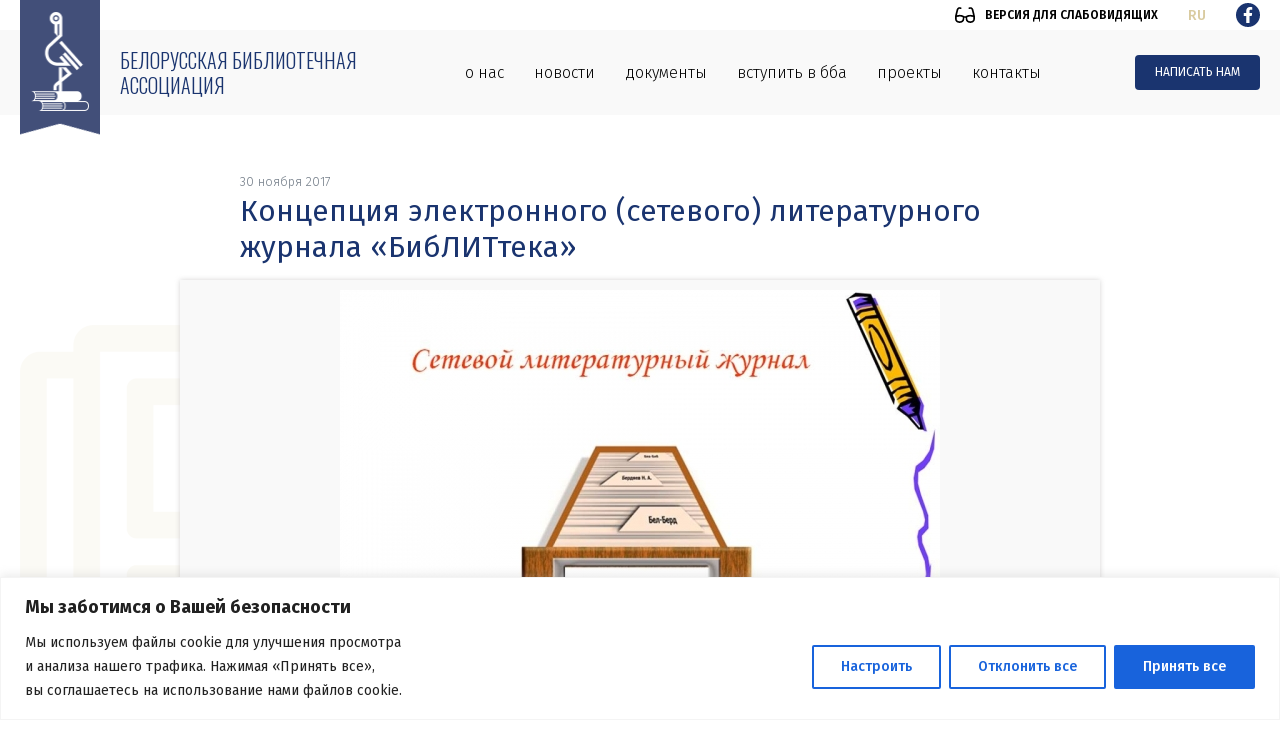

--- FILE ---
content_type: text/html; charset=UTF-8
request_url: https://bla.by/konczepcziya-elektronnogo-setevogo-literaturnogo-zhurnala-biblitteka/
body_size: 17974
content:
<!doctype html>
<html lang="ru-RU">
  <head>
    <meta charset="UTF-8">
	  <meta name="viewport" content="width=device-width, initial-scale=1">
    <title>Концепция электронного (сетевого) литературного журнала «БибЛИТтека» &#8212; Белорусская библиотечная ассоциация</title>
<meta name='robots' content='max-image-preview:large' />
			<meta name="description" content="28 ноября на отчётно-выборной конференции Белорусской библиотечной ассоциации была инициирована идея РНТБ создания сетевого (электронного) литературного журнала. Концепция электронного (сетевого) литературного журнала «БибЛИТтека» во вложенном файле. LITJURNAL.doc">
			<meta property="og:description" content="28 ноября на отчётно-выборной конференции Белорусской библиотечной ассоциации была инициирована идея РНТБ создания сетевого (электронного) литературного журнала. Концепция электронного (сетевого) литературного журнала «БибЛИТтека» во вложенном файле. LITJURNAL.doc">
			<meta name="twitter:description" content="28 ноября на отчётно-выборной конференции Белорусской библиотечной ассоциации была инициирована идея РНТБ создания сетевого (электронного) литературного журнала. Концепция электронного (сетевого) литературного журнала «БибЛИТтека» во вложенном файле. LITJURNAL.doc">
			<meta name="keywords" content="">
	    <meta property="og:type" content="article">
    <meta property="article:publisher" content=""> <!-- https://www.facebook.com/ -->
	  <meta property="article:published_time" content="2017-11-30T11:49:11+03:00">
		<base href="https://bla.by/konczepcziya-elektronnogo-setevogo-literaturnogo-zhurnala-biblitteka/">
		<meta name="robots" content="index,follow,noodp">
		<meta name="googlebot" content="index,follow">
		<link rel="canonical" href="https://bla.by/konczepcziya-elektronnogo-setevogo-literaturnogo-zhurnala-biblitteka/">
		<meta property="og:url" content="https://bla.by/konczepcziya-elektronnogo-setevogo-literaturnogo-zhurnala-biblitteka/">
		
		<meta property="og:title" content="Концепция электронного (сетевого) литературного журнала «БибЛИТтека» &#8212; Белорусская библиотечная ассоциация">
		<meta property="og:site_name" content="Белорусская библиотечная ассоциация">
		<meta property="og:locale" content="ru_RU">
		
		<meta name="twitter:card" content="summary_large_image"> 
		<meta name="twitter:site" content=""> <!-- twitter -->
		<meta name="twitter:creator" content=""> <!-- twitter -->
		<meta name="twitter:url" content="https://bla.by/konczepcziya-elektronnogo-setevogo-literaturnogo-zhurnala-biblitteka/">
		<meta name="twitter:title" content="Концепция электронного (сетевого) литературного журнала «БибЛИТтека» &#8212; Белорусская библиотечная ассоциация">
	
		<link rel="image_src" href="https://bla.by/wp-content/uploads/2017/11/cee635145ad7a438ae066c6b737ab964_xl.jpg">
		<meta name="thumbnail" content="https://bla.by/wp-content/uploads/2017/11/cee635145ad7a438ae066c6b737ab964_xl.jpg">
		<meta property="og:image" content="https://bla.by/wp-content/uploads/2017/11/cee635145ad7a438ae066c6b737ab964_xl.jpg">
		<meta property="og:image:width" content="600">
		<meta property="og:image:height" content="450">
		<meta name="twitter:image:src" content="https://bla.by/wp-content/uploads/2017/11/cee635145ad7a438ae066c6b737ab964_xl.jpg">
		<meta name="twitter:image:width" content="600">
		<meta name="twitter:image:height" content="450">
		<link rel="apple-touch-icon" sizes="57x57" href="https://bla.by/wp-content/themes/dmimag/assets/images/favicon/apple-icon-57x57.png">
		<link rel="apple-touch-icon" sizes="60x60" href="https://bla.by/wp-content/themes/dmimag/assets/images/favicon/apple-icon-60x60.png">
		<link rel="apple-touch-icon" sizes="72x72" href="https://bla.by/wp-content/themes/dmimag/assets/images/favicon/apple-icon-72x72.png">
		<link rel="apple-touch-icon" sizes="76x76" href="https://bla.by/wp-content/themes/dmimag/assets/images/favicon/apple-icon-76x76.png">
		<link rel="apple-touch-icon" sizes="114x114" href="https://bla.by/wp-content/themes/dmimag/assets/images/favicon/apple-icon-114x114.png">
		<link rel="apple-touch-icon" sizes="120x120" href="https://bla.by/wp-content/themes/dmimag/assets/images/favicon/apple-icon-120x120.png">
		<link rel="apple-touch-icon" sizes="144x144" href="https://bla.by/wp-content/themes/dmimag/assets/images/favicon/apple-icon-144x144.png">
		<link rel="apple-touch-icon" sizes="152x152" href="https://bla.by/wp-content/themes/dmimag/assets/images/favicon/apple-icon-152x152.png">
		<link rel="apple-touch-icon" sizes="180x180" href="https://bla.by/wp-content/themes/dmimag/assets/images/favicon/apple-icon-180x180.png">
		<link rel="icon" type="image/png" sizes="192x192"  href="https://bla.by/wp-content/themes/dmimag/assets/images/favicon/android-icon-192x192.png">
		<link rel="icon" type="image/png" sizes="32x32" href="https://bla.by/wp-content/themes/dmimag/assets/images/favicon/favicon-32x32.png">
		<link rel="icon" type="image/png" sizes="96x96" href="https://bla.by/wp-content/themes/dmimag/assets/images/favicon/favicon-96x96.png">
		<link rel="icon" type="image/png" sizes="16x16" href="https://bla.by/wp-content/themes/dmimag/assets/images/favicon/favicon-16x16.png">
		<link rel="manifest" href="https://bla.by/wp-content/themes/dmimag/assets/images/favicon/manifest.json">
		<meta name="msapplication-TileColor" content="#ffffff">
		<meta name="msapplication-TileImage" content="https://bla.by/wp-content/themes/dmimag/assets/images/favicon/ms-icon-144x144.png">
		<meta name="theme-color" content="#ffffff">

    <!-- Global site tag (gtag.js) - Google Analytics -->
    <script async src="https://www.googletagmanager.com/gtag/js?id=G-DVQTW5TRJG"></script>
    <script>
      window.dataLayer = window.dataLayer || [];
      function gtag(){dataLayer.push(arguments);}
      gtag('js', new Date());

      gtag('config', 'G-DVQTW5TRJG');
    </script>

<link rel="alternate" title="oEmbed (JSON)" type="application/json+oembed" href="https://bla.by/wp-json/oembed/1.0/embed?url=https%3A%2F%2Fbla.by%2Fkonczepcziya-elektronnogo-setevogo-literaturnogo-zhurnala-biblitteka%2F" />
<link rel="alternate" title="oEmbed (XML)" type="text/xml+oembed" href="https://bla.by/wp-json/oembed/1.0/embed?url=https%3A%2F%2Fbla.by%2Fkonczepcziya-elektronnogo-setevogo-literaturnogo-zhurnala-biblitteka%2F&#038;format=xml" />

		<style type="text/css">
			.mistape-test, .mistape_mistake_inner {color: #E42029 !important;}
			#mistape_dialog h2::before, #mistape_dialog .mistape_action, .mistape-letter-back {background-color: #E42029 !important; }
			#mistape_reported_text:before, #mistape_reported_text:after {border-color: #E42029 !important;}
            .mistape-letter-front .front-left {border-left-color: #E42029 !important;}
            .mistape-letter-front .front-right {border-right-color: #E42029 !important;}
            .mistape-letter-front .front-bottom, .mistape-letter-back > .mistape-letter-back-top, .mistape-letter-top {border-bottom-color: #E42029 !important;}
            .mistape-logo svg {fill: #E42029 !important;}
		</style>
		<style id='wp-img-auto-sizes-contain-inline-css'>
img:is([sizes=auto i],[sizes^="auto," i]){contain-intrinsic-size:3000px 1500px}
/*# sourceURL=wp-img-auto-sizes-contain-inline-css */
</style>
<style id='classic-theme-styles-inline-css'>
/*! This file is auto-generated */
.wp-block-button__link{color:#fff;background-color:#32373c;border-radius:9999px;box-shadow:none;text-decoration:none;padding:calc(.667em + 2px) calc(1.333em + 2px);font-size:1.125em}.wp-block-file__button{background:#32373c;color:#fff;text-decoration:none}
/*# sourceURL=/wp-includes/css/classic-themes.min.css */
</style>
<link rel='stylesheet' id='ppress-frontend-css' href='https://bla.by/wp-content/plugins/wp-user-avatar/assets/css/frontend.min.css?ver=4.16.5' media='all' />
<link rel='stylesheet' id='ppress-flatpickr-css' href='https://bla.by/wp-content/plugins/wp-user-avatar/assets/flatpickr/flatpickr.min.css?ver=4.16.5' media='all' />
<link rel='stylesheet' id='ppress-select2-css' href='https://bla.by/wp-content/plugins/wp-user-avatar/assets/select2/select2.min.css?ver=6.9' media='all' />
<link rel='stylesheet' id='mistape-front-css' href='https://bla.by/wp-content/plugins/mistape/assets/css/mistape-front.css?ver=1.3.9' media='all' />
<link rel='stylesheet' id='dmimag-style-css' href='https://bla.by/wp-content/themes/dmimag/style.css?ver=1.0.1' media='' />
<link rel='stylesheet' id='wpdminews-style-fotorama-css' href='https://bla.by/wp-content/themes/dmimag/assets/css/fotorama/fotorama.css?ver=4.6.4' media='all' />
<script id="cookie-law-info-js-extra">
var _ckyConfig = {"_ipData":[],"_assetsURL":"https://bla.by/wp-content/plugins/cookie-law-info/lite/frontend/images/","_publicURL":"https://bla.by","_expiry":"365","_categories":[{"name":"\u041d\u0435\u043e\u0431\u0445\u043e\u0434\u0438\u043c\u044b\u0435","slug":"necessary","isNecessary":true,"ccpaDoNotSell":true,"cookies":[],"active":true,"defaultConsent":{"gdpr":true,"ccpa":true}},{"name":"\u0424\u0443\u043d\u043a\u0446\u0438\u043e\u043d\u0430\u043b\u044c\u043d\u044b\u0435","slug":"functional","isNecessary":false,"ccpaDoNotSell":true,"cookies":[],"active":true,"defaultConsent":{"gdpr":false,"ccpa":false}},{"name":"\u0410\u043d\u0430\u043b\u0438\u0442\u0438\u0447\u0435\u0441\u043a\u0438\u0435","slug":"analytics","isNecessary":false,"ccpaDoNotSell":true,"cookies":[],"active":true,"defaultConsent":{"gdpr":false,"ccpa":false}},{"name":"\u041f\u0440\u043e\u0438\u0437\u0432\u043e\u0434\u0438\u0442\u0435\u043b\u044c\u043d\u044b\u0435","slug":"performance","isNecessary":false,"ccpaDoNotSell":true,"cookies":[],"active":true,"defaultConsent":{"gdpr":false,"ccpa":false}},{"name":"\u0420\u0435\u043a\u043b\u0430\u043c\u0430","slug":"advertisement","isNecessary":false,"ccpaDoNotSell":true,"cookies":[],"active":true,"defaultConsent":{"gdpr":false,"ccpa":false}}],"_activeLaw":"gdpr","_rootDomain":"","_block":"1","_showBanner":"1","_bannerConfig":{"settings":{"type":"banner","preferenceCenterType":"popup","position":"bottom","applicableLaw":"gdpr"},"behaviours":{"reloadBannerOnAccept":false,"loadAnalyticsByDefault":false,"animations":{"onLoad":"animate","onHide":"sticky"}},"config":{"revisitConsent":{"status":true,"tag":"revisit-consent","position":"bottom-left","meta":{"url":"#"},"styles":{"background-color":"#0056A7"},"elements":{"title":{"type":"text","tag":"revisit-consent-title","status":true,"styles":{"color":"#0056a7"}}}},"preferenceCenter":{"toggle":{"status":true,"tag":"detail-category-toggle","type":"toggle","states":{"active":{"styles":{"background-color":"#1863DC"}},"inactive":{"styles":{"background-color":"#D0D5D2"}}}}},"categoryPreview":{"status":false,"toggle":{"status":true,"tag":"detail-category-preview-toggle","type":"toggle","states":{"active":{"styles":{"background-color":"#1863DC"}},"inactive":{"styles":{"background-color":"#D0D5D2"}}}}},"videoPlaceholder":{"status":true,"styles":{"background-color":"#000000","border-color":"#000000","color":"#ffffff"}},"readMore":{"status":false,"tag":"readmore-button","type":"link","meta":{"noFollow":true,"newTab":true},"styles":{"color":"#1863DC","background-color":"transparent","border-color":"transparent"}},"auditTable":{"status":true},"optOption":{"status":true,"toggle":{"status":true,"tag":"optout-option-toggle","type":"toggle","states":{"active":{"styles":{"background-color":"#1863dc"}},"inactive":{"styles":{"background-color":"#FFFFFF"}}}}}}},"_version":"3.3.5","_logConsent":"1","_tags":[{"tag":"accept-button","styles":{"color":"#FFFFFF","background-color":"#1863DC","border-color":"#1863DC"}},{"tag":"reject-button","styles":{"color":"#1863DC","background-color":"transparent","border-color":"#1863DC"}},{"tag":"settings-button","styles":{"color":"#1863DC","background-color":"transparent","border-color":"#1863DC"}},{"tag":"readmore-button","styles":{"color":"#1863DC","background-color":"transparent","border-color":"transparent"}},{"tag":"donotsell-button","styles":{"color":"#1863DC","background-color":"transparent","border-color":"transparent"}},{"tag":"accept-button","styles":{"color":"#FFFFFF","background-color":"#1863DC","border-color":"#1863DC"}},{"tag":"revisit-consent","styles":{"background-color":"#0056A7"}}],"_shortCodes":[{"key":"cky_readmore","content":"\u003Ca href=\"https://bla.by/document/politika-v-otnos\u2026ki-cookie-fajlov/%20\u200e\" class=\"cky-policy\" aria-label=\"\u041f\u043e\u043b\u0438\u0442\u0438\u043a\u0430 Cookie\" target=\"_blank\" rel=\"noopener\" data-cky-tag=\"readmore-button\"\u003E\u041f\u043e\u043b\u0438\u0442\u0438\u043a\u0430 Cookie\u003C/a\u003E","tag":"readmore-button","status":false,"attributes":{"rel":"nofollow","target":"_blank"}},{"key":"cky_show_desc","content":"\u003Cbutton class=\"cky-show-desc-btn\" data-cky-tag=\"show-desc-button\" aria-label=\"\u0411\u043e\u043b\u044c\u0448\u0435\"\u003E\u0411\u043e\u043b\u044c\u0448\u0435\u003C/button\u003E","tag":"show-desc-button","status":true,"attributes":[]},{"key":"cky_hide_desc","content":"\u003Cbutton class=\"cky-show-desc-btn\" data-cky-tag=\"hide-desc-button\" aria-label=\"\u041c\u0435\u043d\u044c\u0448\u0435\"\u003E\u041c\u0435\u043d\u044c\u0448\u0435\u003C/button\u003E","tag":"hide-desc-button","status":true,"attributes":[]},{"key":"cky_category_toggle_label","content":"[cky_{{status}}_category_label] [cky_preference_{{category_slug}}_title]","tag":"","status":true,"attributes":[]},{"key":"cky_enable_category_label","content":"Enable","tag":"","status":true,"attributes":[]},{"key":"cky_disable_category_label","content":"Disable","tag":"","status":true,"attributes":[]},{"key":"cky_video_placeholder","content":"\u003Cdiv class=\"video-placeholder-normal\" data-cky-tag=\"video-placeholder\" id=\"[UNIQUEID]\"\u003E\u003Cp class=\"video-placeholder-text-normal\" data-cky-tag=\"placeholder-title\"\u003E\u041f\u0440\u0438\u043c\u0438\u0442\u0435 cookies \u0434\u043b\u044f \u0434\u043e\u0441\u0442\u0443\u043f\u0430 \u043a \u043a\u043e\u043d\u0442\u0435\u043d\u0442\u0443\u003C/p\u003E\u003C/div\u003E","tag":"","status":true,"attributes":[]},{"key":"cky_enable_optout_label","content":"Enable","tag":"","status":true,"attributes":[]},{"key":"cky_disable_optout_label","content":"Disable","tag":"","status":true,"attributes":[]},{"key":"cky_optout_toggle_label","content":"[cky_{{status}}_optout_label] [cky_optout_option_title]","tag":"","status":true,"attributes":[]},{"key":"cky_optout_option_title","content":"Do Not Sell or Share My Personal Information","tag":"","status":true,"attributes":[]},{"key":"cky_optout_close_label","content":"Close","tag":"","status":true,"attributes":[]},{"key":"cky_preference_close_label","content":"Close","tag":"","status":true,"attributes":[]}],"_rtl":"","_language":"ru","_providersToBlock":[]};
var _ckyStyles = {"css":".cky-overlay{background: #000000; opacity: 0.4; position: fixed; top: 0; left: 0; width: 100%; height: 100%; z-index: 99999999;}.cky-hide{display: none;}.cky-btn-revisit-wrapper{display: flex; align-items: center; justify-content: center; background: #0056a7; width: 45px; height: 45px; border-radius: 50%; position: fixed; z-index: 999999; cursor: pointer;}.cky-revisit-bottom-left{bottom: 15px; left: 15px;}.cky-revisit-bottom-right{bottom: 15px; right: 15px;}.cky-btn-revisit-wrapper .cky-btn-revisit{display: flex; align-items: center; justify-content: center; background: none; border: none; cursor: pointer; position: relative; margin: 0; padding: 0;}.cky-btn-revisit-wrapper .cky-btn-revisit img{max-width: fit-content; margin: 0; height: 30px; width: 30px;}.cky-revisit-bottom-left:hover::before{content: attr(data-tooltip); position: absolute; background: #4e4b66; color: #ffffff; left: calc(100% + 7px); font-size: 12px; line-height: 16px; width: max-content; padding: 4px 8px; border-radius: 4px;}.cky-revisit-bottom-left:hover::after{position: absolute; content: \"\"; border: 5px solid transparent; left: calc(100% + 2px); border-left-width: 0; border-right-color: #4e4b66;}.cky-revisit-bottom-right:hover::before{content: attr(data-tooltip); position: absolute; background: #4e4b66; color: #ffffff; right: calc(100% + 7px); font-size: 12px; line-height: 16px; width: max-content; padding: 4px 8px; border-radius: 4px;}.cky-revisit-bottom-right:hover::after{position: absolute; content: \"\"; border: 5px solid transparent; right: calc(100% + 2px); border-right-width: 0; border-left-color: #4e4b66;}.cky-revisit-hide{display: none;}.cky-consent-container{position: fixed; width: 100%; box-sizing: border-box; z-index: 9999999;}.cky-consent-container .cky-consent-bar{background: #ffffff; border: 1px solid; padding: 16.5px 24px; box-shadow: 0 -1px 10px 0 #acabab4d;}.cky-banner-bottom{bottom: 0; left: 0;}.cky-banner-top{top: 0; left: 0;}.cky-custom-brand-logo-wrapper .cky-custom-brand-logo{width: 100px; height: auto; margin: 0 0 12px 0;}.cky-notice .cky-title{color: #212121; font-weight: 700; font-size: 18px; line-height: 24px; margin: 0 0 12px 0;}.cky-notice-group{display: flex; justify-content: space-between; align-items: center; font-size: 14px; line-height: 24px; font-weight: 400;}.cky-notice-des *,.cky-preference-content-wrapper *,.cky-accordion-header-des *,.cky-gpc-wrapper .cky-gpc-desc *{font-size: 14px;}.cky-notice-des{color: #212121; font-size: 14px; line-height: 24px; font-weight: 400;}.cky-notice-des img{height: 25px; width: 25px;}.cky-consent-bar .cky-notice-des p,.cky-gpc-wrapper .cky-gpc-desc p,.cky-preference-body-wrapper .cky-preference-content-wrapper p,.cky-accordion-header-wrapper .cky-accordion-header-des p,.cky-cookie-des-table li div:last-child p{color: inherit; margin-top: 0; overflow-wrap: break-word;}.cky-notice-des P:last-child,.cky-preference-content-wrapper p:last-child,.cky-cookie-des-table li div:last-child p:last-child,.cky-gpc-wrapper .cky-gpc-desc p:last-child{margin-bottom: 0;}.cky-notice-des a.cky-policy,.cky-notice-des button.cky-policy{font-size: 14px; color: #1863dc; white-space: nowrap; cursor: pointer; background: transparent; border: 1px solid; text-decoration: underline;}.cky-notice-des button.cky-policy{padding: 0;}.cky-notice-des a.cky-policy:focus-visible,.cky-notice-des button.cky-policy:focus-visible,.cky-preference-content-wrapper .cky-show-desc-btn:focus-visible,.cky-accordion-header .cky-accordion-btn:focus-visible,.cky-preference-header .cky-btn-close:focus-visible,.cky-switch input[type=\"checkbox\"]:focus-visible,.cky-footer-wrapper a:focus-visible,.cky-btn:focus-visible{outline: 2px solid #1863dc; outline-offset: 2px;}.cky-btn:focus:not(:focus-visible),.cky-accordion-header .cky-accordion-btn:focus:not(:focus-visible),.cky-preference-content-wrapper .cky-show-desc-btn:focus:not(:focus-visible),.cky-btn-revisit-wrapper .cky-btn-revisit:focus:not(:focus-visible),.cky-preference-header .cky-btn-close:focus:not(:focus-visible),.cky-consent-bar .cky-banner-btn-close:focus:not(:focus-visible){outline: 0;}button.cky-show-desc-btn:not(:hover):not(:active){color: #1863dc; background: transparent;}button.cky-accordion-btn:not(:hover):not(:active),button.cky-banner-btn-close:not(:hover):not(:active),button.cky-btn-close:not(:hover):not(:active),button.cky-btn-revisit:not(:hover):not(:active){background: transparent;}.cky-consent-bar button:hover,.cky-modal.cky-modal-open button:hover,.cky-consent-bar button:focus,.cky-modal.cky-modal-open button:focus{text-decoration: none;}.cky-notice-btn-wrapper{display: flex; justify-content: center; align-items: center; margin-left: 15px;}.cky-notice-btn-wrapper .cky-btn{text-shadow: none; box-shadow: none;}.cky-btn{font-size: 14px; font-family: inherit; line-height: 24px; padding: 8px 27px; font-weight: 500; margin: 0 8px 0 0; border-radius: 2px; white-space: nowrap; cursor: pointer; text-align: center; text-transform: none; min-height: 0;}.cky-btn:hover{opacity: 0.8;}.cky-btn-customize{color: #1863dc; background: transparent; border: 2px solid #1863dc;}.cky-btn-reject{color: #1863dc; background: transparent; border: 2px solid #1863dc;}.cky-btn-accept{background: #1863dc; color: #ffffff; border: 2px solid #1863dc;}.cky-btn:last-child{margin-right: 0;}@media (max-width: 768px){.cky-notice-group{display: block;}.cky-notice-btn-wrapper{margin-left: 0;}.cky-notice-btn-wrapper .cky-btn{flex: auto; max-width: 100%; margin-top: 10px; white-space: unset;}}@media (max-width: 576px){.cky-notice-btn-wrapper{flex-direction: column;}.cky-custom-brand-logo-wrapper, .cky-notice .cky-title, .cky-notice-des, .cky-notice-btn-wrapper{padding: 0 28px;}.cky-consent-container .cky-consent-bar{padding: 16.5px 0;}.cky-notice-des{max-height: 40vh; overflow-y: scroll;}.cky-notice-btn-wrapper .cky-btn{width: 100%; padding: 8px; margin-right: 0;}.cky-notice-btn-wrapper .cky-btn-accept{order: 1;}.cky-notice-btn-wrapper .cky-btn-reject{order: 3;}.cky-notice-btn-wrapper .cky-btn-customize{order: 2;}}@media (max-width: 425px){.cky-custom-brand-logo-wrapper, .cky-notice .cky-title, .cky-notice-des, .cky-notice-btn-wrapper{padding: 0 24px;}.cky-notice-btn-wrapper{flex-direction: column;}.cky-btn{width: 100%; margin: 10px 0 0 0;}.cky-notice-btn-wrapper .cky-btn-customize{order: 2;}.cky-notice-btn-wrapper .cky-btn-reject{order: 3;}.cky-notice-btn-wrapper .cky-btn-accept{order: 1; margin-top: 16px;}}@media (max-width: 352px){.cky-notice .cky-title{font-size: 16px;}.cky-notice-des *{font-size: 12px;}.cky-notice-des, .cky-btn{font-size: 12px;}}.cky-modal.cky-modal-open{display: flex; visibility: visible; -webkit-transform: translate(-50%, -50%); -moz-transform: translate(-50%, -50%); -ms-transform: translate(-50%, -50%); -o-transform: translate(-50%, -50%); transform: translate(-50%, -50%); top: 50%; left: 50%; transition: all 1s ease;}.cky-modal{box-shadow: 0 32px 68px rgba(0, 0, 0, 0.3); margin: 0 auto; position: fixed; max-width: 100%; background: #ffffff; top: 50%; box-sizing: border-box; border-radius: 6px; z-index: 999999999; color: #212121; -webkit-transform: translate(-50%, 100%); -moz-transform: translate(-50%, 100%); -ms-transform: translate(-50%, 100%); -o-transform: translate(-50%, 100%); transform: translate(-50%, 100%); visibility: hidden; transition: all 0s ease;}.cky-preference-center{max-height: 79vh; overflow: hidden; width: 845px; overflow: hidden; flex: 1 1 0; display: flex; flex-direction: column; border-radius: 6px;}.cky-preference-header{display: flex; align-items: center; justify-content: space-between; padding: 22px 24px; border-bottom: 1px solid;}.cky-preference-header .cky-preference-title{font-size: 18px; font-weight: 700; line-height: 24px;}.cky-preference-header .cky-btn-close{margin: 0; cursor: pointer; vertical-align: middle; padding: 0; background: none; border: none; width: auto; height: auto; min-height: 0; line-height: 0; text-shadow: none; box-shadow: none;}.cky-preference-header .cky-btn-close img{margin: 0; height: 10px; width: 10px;}.cky-preference-body-wrapper{padding: 0 24px; flex: 1; overflow: auto; box-sizing: border-box;}.cky-preference-content-wrapper,.cky-gpc-wrapper .cky-gpc-desc{font-size: 14px; line-height: 24px; font-weight: 400; padding: 12px 0;}.cky-preference-content-wrapper{border-bottom: 1px solid;}.cky-preference-content-wrapper img{height: 25px; width: 25px;}.cky-preference-content-wrapper .cky-show-desc-btn{font-size: 14px; font-family: inherit; color: #1863dc; text-decoration: none; line-height: 24px; padding: 0; margin: 0; white-space: nowrap; cursor: pointer; background: transparent; border-color: transparent; text-transform: none; min-height: 0; text-shadow: none; box-shadow: none;}.cky-accordion-wrapper{margin-bottom: 10px;}.cky-accordion{border-bottom: 1px solid;}.cky-accordion:last-child{border-bottom: none;}.cky-accordion .cky-accordion-item{display: flex; margin-top: 10px;}.cky-accordion .cky-accordion-body{display: none;}.cky-accordion.cky-accordion-active .cky-accordion-body{display: block; padding: 0 22px; margin-bottom: 16px;}.cky-accordion-header-wrapper{cursor: pointer; width: 100%;}.cky-accordion-item .cky-accordion-header{display: flex; justify-content: space-between; align-items: center;}.cky-accordion-header .cky-accordion-btn{font-size: 16px; font-family: inherit; color: #212121; line-height: 24px; background: none; border: none; font-weight: 700; padding: 0; margin: 0; cursor: pointer; text-transform: none; min-height: 0; text-shadow: none; box-shadow: none;}.cky-accordion-header .cky-always-active{color: #008000; font-weight: 600; line-height: 24px; font-size: 14px;}.cky-accordion-header-des{font-size: 14px; line-height: 24px; margin: 10px 0 16px 0;}.cky-accordion-chevron{margin-right: 22px; position: relative; cursor: pointer;}.cky-accordion-chevron-hide{display: none;}.cky-accordion .cky-accordion-chevron i::before{content: \"\"; position: absolute; border-right: 1.4px solid; border-bottom: 1.4px solid; border-color: inherit; height: 6px; width: 6px; -webkit-transform: rotate(-45deg); -moz-transform: rotate(-45deg); -ms-transform: rotate(-45deg); -o-transform: rotate(-45deg); transform: rotate(-45deg); transition: all 0.2s ease-in-out; top: 8px;}.cky-accordion.cky-accordion-active .cky-accordion-chevron i::before{-webkit-transform: rotate(45deg); -moz-transform: rotate(45deg); -ms-transform: rotate(45deg); -o-transform: rotate(45deg); transform: rotate(45deg);}.cky-audit-table{background: #f4f4f4; border-radius: 6px;}.cky-audit-table .cky-empty-cookies-text{color: inherit; font-size: 12px; line-height: 24px; margin: 0; padding: 10px;}.cky-audit-table .cky-cookie-des-table{font-size: 12px; line-height: 24px; font-weight: normal; padding: 15px 10px; border-bottom: 1px solid; border-bottom-color: inherit; margin: 0;}.cky-audit-table .cky-cookie-des-table:last-child{border-bottom: none;}.cky-audit-table .cky-cookie-des-table li{list-style-type: none; display: flex; padding: 3px 0;}.cky-audit-table .cky-cookie-des-table li:first-child{padding-top: 0;}.cky-cookie-des-table li div:first-child{width: 100px; font-weight: 600; word-break: break-word; word-wrap: break-word;}.cky-cookie-des-table li div:last-child{flex: 1; word-break: break-word; word-wrap: break-word; margin-left: 8px;}.cky-footer-shadow{display: block; width: 100%; height: 40px; background: linear-gradient(180deg, rgba(255, 255, 255, 0) 0%, #ffffff 100%); position: absolute; bottom: calc(100% - 1px);}.cky-footer-wrapper{position: relative;}.cky-prefrence-btn-wrapper{display: flex; flex-wrap: wrap; align-items: center; justify-content: center; padding: 22px 24px; border-top: 1px solid;}.cky-prefrence-btn-wrapper .cky-btn{flex: auto; max-width: 100%; text-shadow: none; box-shadow: none;}.cky-btn-preferences{color: #1863dc; background: transparent; border: 2px solid #1863dc;}.cky-preference-header,.cky-preference-body-wrapper,.cky-preference-content-wrapper,.cky-accordion-wrapper,.cky-accordion,.cky-accordion-wrapper,.cky-footer-wrapper,.cky-prefrence-btn-wrapper{border-color: inherit;}@media (max-width: 845px){.cky-modal{max-width: calc(100% - 16px);}}@media (max-width: 576px){.cky-modal{max-width: 100%;}.cky-preference-center{max-height: 100vh;}.cky-prefrence-btn-wrapper{flex-direction: column;}.cky-accordion.cky-accordion-active .cky-accordion-body{padding-right: 0;}.cky-prefrence-btn-wrapper .cky-btn{width: 100%; margin: 10px 0 0 0;}.cky-prefrence-btn-wrapper .cky-btn-reject{order: 3;}.cky-prefrence-btn-wrapper .cky-btn-accept{order: 1; margin-top: 0;}.cky-prefrence-btn-wrapper .cky-btn-preferences{order: 2;}}@media (max-width: 425px){.cky-accordion-chevron{margin-right: 15px;}.cky-notice-btn-wrapper{margin-top: 0;}.cky-accordion.cky-accordion-active .cky-accordion-body{padding: 0 15px;}}@media (max-width: 352px){.cky-preference-header .cky-preference-title{font-size: 16px;}.cky-preference-header{padding: 16px 24px;}.cky-preference-content-wrapper *, .cky-accordion-header-des *{font-size: 12px;}.cky-preference-content-wrapper, .cky-preference-content-wrapper .cky-show-more, .cky-accordion-header .cky-always-active, .cky-accordion-header-des, .cky-preference-content-wrapper .cky-show-desc-btn, .cky-notice-des a.cky-policy{font-size: 12px;}.cky-accordion-header .cky-accordion-btn{font-size: 14px;}}.cky-switch{display: flex;}.cky-switch input[type=\"checkbox\"]{position: relative; width: 44px; height: 24px; margin: 0; background: #d0d5d2; -webkit-appearance: none; border-radius: 50px; cursor: pointer; outline: 0; border: none; top: 0;}.cky-switch input[type=\"checkbox\"]:checked{background: #1863dc;}.cky-switch input[type=\"checkbox\"]:before{position: absolute; content: \"\"; height: 20px; width: 20px; left: 2px; bottom: 2px; border-radius: 50%; background-color: white; -webkit-transition: 0.4s; transition: 0.4s; margin: 0;}.cky-switch input[type=\"checkbox\"]:after{display: none;}.cky-switch input[type=\"checkbox\"]:checked:before{-webkit-transform: translateX(20px); -ms-transform: translateX(20px); transform: translateX(20px);}@media (max-width: 425px){.cky-switch input[type=\"checkbox\"]{width: 38px; height: 21px;}.cky-switch input[type=\"checkbox\"]:before{height: 17px; width: 17px;}.cky-switch input[type=\"checkbox\"]:checked:before{-webkit-transform: translateX(17px); -ms-transform: translateX(17px); transform: translateX(17px);}}.cky-consent-bar .cky-banner-btn-close{position: absolute; right: 9px; top: 5px; background: none; border: none; cursor: pointer; padding: 0; margin: 0; min-height: 0; line-height: 0; height: auto; width: auto; text-shadow: none; box-shadow: none;}.cky-consent-bar .cky-banner-btn-close img{height: 9px; width: 9px; margin: 0;}.cky-notice-btn-wrapper .cky-btn-do-not-sell{font-size: 14px; line-height: 24px; padding: 6px 0; margin: 0; font-weight: 500; background: none; border-radius: 2px; border: none; cursor: pointer; text-align: left; color: #1863dc; background: transparent; border-color: transparent; box-shadow: none; text-shadow: none;}.cky-consent-bar .cky-banner-btn-close:focus-visible,.cky-notice-btn-wrapper .cky-btn-do-not-sell:focus-visible,.cky-opt-out-btn-wrapper .cky-btn:focus-visible,.cky-opt-out-checkbox-wrapper input[type=\"checkbox\"].cky-opt-out-checkbox:focus-visible{outline: 2px solid #1863dc; outline-offset: 2px;}@media (max-width: 768px){.cky-notice-btn-wrapper{margin-left: 0; margin-top: 10px; justify-content: left;}.cky-notice-btn-wrapper .cky-btn-do-not-sell{padding: 0;}}@media (max-width: 352px){.cky-notice-btn-wrapper .cky-btn-do-not-sell, .cky-notice-des a.cky-policy{font-size: 12px;}}.cky-opt-out-wrapper{padding: 12px 0;}.cky-opt-out-wrapper .cky-opt-out-checkbox-wrapper{display: flex; align-items: center;}.cky-opt-out-checkbox-wrapper .cky-opt-out-checkbox-label{font-size: 16px; font-weight: 700; line-height: 24px; margin: 0 0 0 12px; cursor: pointer;}.cky-opt-out-checkbox-wrapper input[type=\"checkbox\"].cky-opt-out-checkbox{background-color: #ffffff; border: 1px solid black; width: 20px; height: 18.5px; margin: 0; -webkit-appearance: none; position: relative; display: flex; align-items: center; justify-content: center; border-radius: 2px; cursor: pointer;}.cky-opt-out-checkbox-wrapper input[type=\"checkbox\"].cky-opt-out-checkbox:checked{background-color: #1863dc; border: none;}.cky-opt-out-checkbox-wrapper input[type=\"checkbox\"].cky-opt-out-checkbox:checked::after{left: 6px; bottom: 4px; width: 7px; height: 13px; border: solid #ffffff; border-width: 0 3px 3px 0; border-radius: 2px; -webkit-transform: rotate(45deg); -ms-transform: rotate(45deg); transform: rotate(45deg); content: \"\"; position: absolute; box-sizing: border-box;}.cky-opt-out-checkbox-wrapper.cky-disabled .cky-opt-out-checkbox-label,.cky-opt-out-checkbox-wrapper.cky-disabled input[type=\"checkbox\"].cky-opt-out-checkbox{cursor: no-drop;}.cky-gpc-wrapper{margin: 0 0 0 32px;}.cky-footer-wrapper .cky-opt-out-btn-wrapper{display: flex; flex-wrap: wrap; align-items: center; justify-content: center; padding: 22px 24px;}.cky-opt-out-btn-wrapper .cky-btn{flex: auto; max-width: 100%; text-shadow: none; box-shadow: none;}.cky-opt-out-btn-wrapper .cky-btn-cancel{border: 1px solid #dedfe0; background: transparent; color: #858585;}.cky-opt-out-btn-wrapper .cky-btn-confirm{background: #1863dc; color: #ffffff; border: 1px solid #1863dc;}@media (max-width: 352px){.cky-opt-out-checkbox-wrapper .cky-opt-out-checkbox-label{font-size: 14px;}.cky-gpc-wrapper .cky-gpc-desc, .cky-gpc-wrapper .cky-gpc-desc *{font-size: 12px;}.cky-opt-out-checkbox-wrapper input[type=\"checkbox\"].cky-opt-out-checkbox{width: 16px; height: 16px;}.cky-opt-out-checkbox-wrapper input[type=\"checkbox\"].cky-opt-out-checkbox:checked::after{left: 5px; bottom: 4px; width: 3px; height: 9px;}.cky-gpc-wrapper{margin: 0 0 0 28px;}}.video-placeholder-youtube{background-size: 100% 100%; background-position: center; background-repeat: no-repeat; background-color: #b2b0b059; position: relative; display: flex; align-items: center; justify-content: center; max-width: 100%;}.video-placeholder-text-youtube{text-align: center; align-items: center; padding: 10px 16px; background-color: #000000cc; color: #ffffff; border: 1px solid; border-radius: 2px; cursor: pointer;}.video-placeholder-normal{background-image: url(\"/wp-content/plugins/cookie-law-info/lite/frontend/images/placeholder.svg\"); background-size: 80px; background-position: center; background-repeat: no-repeat; background-color: #b2b0b059; position: relative; display: flex; align-items: flex-end; justify-content: center; max-width: 100%;}.video-placeholder-text-normal{align-items: center; padding: 10px 16px; text-align: center; border: 1px solid; border-radius: 2px; cursor: pointer;}.cky-rtl{direction: rtl; text-align: right;}.cky-rtl .cky-banner-btn-close{left: 9px; right: auto;}.cky-rtl .cky-notice-btn-wrapper .cky-btn:last-child{margin-right: 8px;}.cky-rtl .cky-notice-btn-wrapper .cky-btn:first-child{margin-right: 0;}.cky-rtl .cky-notice-btn-wrapper{margin-left: 0; margin-right: 15px;}.cky-rtl .cky-prefrence-btn-wrapper .cky-btn{margin-right: 8px;}.cky-rtl .cky-prefrence-btn-wrapper .cky-btn:first-child{margin-right: 0;}.cky-rtl .cky-accordion .cky-accordion-chevron i::before{border: none; border-left: 1.4px solid; border-top: 1.4px solid; left: 12px;}.cky-rtl .cky-accordion.cky-accordion-active .cky-accordion-chevron i::before{-webkit-transform: rotate(-135deg); -moz-transform: rotate(-135deg); -ms-transform: rotate(-135deg); -o-transform: rotate(-135deg); transform: rotate(-135deg);}@media (max-width: 768px){.cky-rtl .cky-notice-btn-wrapper{margin-right: 0;}}@media (max-width: 576px){.cky-rtl .cky-notice-btn-wrapper .cky-btn:last-child{margin-right: 0;}.cky-rtl .cky-prefrence-btn-wrapper .cky-btn{margin-right: 0;}.cky-rtl .cky-accordion.cky-accordion-active .cky-accordion-body{padding: 0 22px 0 0;}}@media (max-width: 425px){.cky-rtl .cky-accordion.cky-accordion-active .cky-accordion-body{padding: 0 15px 0 0;}}.cky-rtl .cky-opt-out-btn-wrapper .cky-btn{margin-right: 12px;}.cky-rtl .cky-opt-out-btn-wrapper .cky-btn:first-child{margin-right: 0;}.cky-rtl .cky-opt-out-checkbox-wrapper .cky-opt-out-checkbox-label{margin: 0 12px 0 0;}"};
//# sourceURL=cookie-law-info-js-extra
</script>
<script src="https://bla.by/wp-content/plugins/cookie-law-info/lite/frontend/js/script.min.js?ver=3.3.5" id="cookie-law-info-js"></script>
<script src="https://bla.by/wp-includes/js/jquery/jquery.min.js?ver=3.7.1" id="jquery-core-js"></script>
<script src="https://bla.by/wp-includes/js/jquery/jquery-migrate.min.js?ver=3.4.1" id="jquery-migrate-js"></script>
<script src="https://bla.by/wp-content/plugins/wp-user-avatar/assets/flatpickr/flatpickr.min.js?ver=4.16.5" id="ppress-flatpickr-js"></script>
<script src="https://bla.by/wp-content/plugins/wp-user-avatar/assets/select2/select2.min.js?ver=4.16.5" id="ppress-select2-js"></script>
<link rel="https://api.w.org/" href="https://bla.by/wp-json/" /><link rel="alternate" title="JSON" type="application/json" href="https://bla.by/wp-json/wp/v2/posts/1340" /><style id="cky-style-inline">[data-cky-tag]{visibility:hidden;}</style>  <style id='global-styles-inline-css'>
:root{--wp--preset--aspect-ratio--square: 1;--wp--preset--aspect-ratio--4-3: 4/3;--wp--preset--aspect-ratio--3-4: 3/4;--wp--preset--aspect-ratio--3-2: 3/2;--wp--preset--aspect-ratio--2-3: 2/3;--wp--preset--aspect-ratio--16-9: 16/9;--wp--preset--aspect-ratio--9-16: 9/16;--wp--preset--color--black: #000000;--wp--preset--color--cyan-bluish-gray: #abb8c3;--wp--preset--color--white: #ffffff;--wp--preset--color--pale-pink: #f78da7;--wp--preset--color--vivid-red: #cf2e2e;--wp--preset--color--luminous-vivid-orange: #ff6900;--wp--preset--color--luminous-vivid-amber: #fcb900;--wp--preset--color--light-green-cyan: #7bdcb5;--wp--preset--color--vivid-green-cyan: #00d084;--wp--preset--color--pale-cyan-blue: #8ed1fc;--wp--preset--color--vivid-cyan-blue: #0693e3;--wp--preset--color--vivid-purple: #9b51e0;--wp--preset--gradient--vivid-cyan-blue-to-vivid-purple: linear-gradient(135deg,rgb(6,147,227) 0%,rgb(155,81,224) 100%);--wp--preset--gradient--light-green-cyan-to-vivid-green-cyan: linear-gradient(135deg,rgb(122,220,180) 0%,rgb(0,208,130) 100%);--wp--preset--gradient--luminous-vivid-amber-to-luminous-vivid-orange: linear-gradient(135deg,rgb(252,185,0) 0%,rgb(255,105,0) 100%);--wp--preset--gradient--luminous-vivid-orange-to-vivid-red: linear-gradient(135deg,rgb(255,105,0) 0%,rgb(207,46,46) 100%);--wp--preset--gradient--very-light-gray-to-cyan-bluish-gray: linear-gradient(135deg,rgb(238,238,238) 0%,rgb(169,184,195) 100%);--wp--preset--gradient--cool-to-warm-spectrum: linear-gradient(135deg,rgb(74,234,220) 0%,rgb(151,120,209) 20%,rgb(207,42,186) 40%,rgb(238,44,130) 60%,rgb(251,105,98) 80%,rgb(254,248,76) 100%);--wp--preset--gradient--blush-light-purple: linear-gradient(135deg,rgb(255,206,236) 0%,rgb(152,150,240) 100%);--wp--preset--gradient--blush-bordeaux: linear-gradient(135deg,rgb(254,205,165) 0%,rgb(254,45,45) 50%,rgb(107,0,62) 100%);--wp--preset--gradient--luminous-dusk: linear-gradient(135deg,rgb(255,203,112) 0%,rgb(199,81,192) 50%,rgb(65,88,208) 100%);--wp--preset--gradient--pale-ocean: linear-gradient(135deg,rgb(255,245,203) 0%,rgb(182,227,212) 50%,rgb(51,167,181) 100%);--wp--preset--gradient--electric-grass: linear-gradient(135deg,rgb(202,248,128) 0%,rgb(113,206,126) 100%);--wp--preset--gradient--midnight: linear-gradient(135deg,rgb(2,3,129) 0%,rgb(40,116,252) 100%);--wp--preset--font-size--small: 13px;--wp--preset--font-size--medium: 20px;--wp--preset--font-size--large: 36px;--wp--preset--font-size--x-large: 42px;--wp--preset--spacing--20: 0.44rem;--wp--preset--spacing--30: 0.67rem;--wp--preset--spacing--40: 1rem;--wp--preset--spacing--50: 1.5rem;--wp--preset--spacing--60: 2.25rem;--wp--preset--spacing--70: 3.38rem;--wp--preset--spacing--80: 5.06rem;--wp--preset--shadow--natural: 6px 6px 9px rgba(0, 0, 0, 0.2);--wp--preset--shadow--deep: 12px 12px 50px rgba(0, 0, 0, 0.4);--wp--preset--shadow--sharp: 6px 6px 0px rgba(0, 0, 0, 0.2);--wp--preset--shadow--outlined: 6px 6px 0px -3px rgb(255, 255, 255), 6px 6px rgb(0, 0, 0);--wp--preset--shadow--crisp: 6px 6px 0px rgb(0, 0, 0);}:where(.is-layout-flex){gap: 0.5em;}:where(.is-layout-grid){gap: 0.5em;}body .is-layout-flex{display: flex;}.is-layout-flex{flex-wrap: wrap;align-items: center;}.is-layout-flex > :is(*, div){margin: 0;}body .is-layout-grid{display: grid;}.is-layout-grid > :is(*, div){margin: 0;}:where(.wp-block-columns.is-layout-flex){gap: 2em;}:where(.wp-block-columns.is-layout-grid){gap: 2em;}:where(.wp-block-post-template.is-layout-flex){gap: 1.25em;}:where(.wp-block-post-template.is-layout-grid){gap: 1.25em;}.has-black-color{color: var(--wp--preset--color--black) !important;}.has-cyan-bluish-gray-color{color: var(--wp--preset--color--cyan-bluish-gray) !important;}.has-white-color{color: var(--wp--preset--color--white) !important;}.has-pale-pink-color{color: var(--wp--preset--color--pale-pink) !important;}.has-vivid-red-color{color: var(--wp--preset--color--vivid-red) !important;}.has-luminous-vivid-orange-color{color: var(--wp--preset--color--luminous-vivid-orange) !important;}.has-luminous-vivid-amber-color{color: var(--wp--preset--color--luminous-vivid-amber) !important;}.has-light-green-cyan-color{color: var(--wp--preset--color--light-green-cyan) !important;}.has-vivid-green-cyan-color{color: var(--wp--preset--color--vivid-green-cyan) !important;}.has-pale-cyan-blue-color{color: var(--wp--preset--color--pale-cyan-blue) !important;}.has-vivid-cyan-blue-color{color: var(--wp--preset--color--vivid-cyan-blue) !important;}.has-vivid-purple-color{color: var(--wp--preset--color--vivid-purple) !important;}.has-black-background-color{background-color: var(--wp--preset--color--black) !important;}.has-cyan-bluish-gray-background-color{background-color: var(--wp--preset--color--cyan-bluish-gray) !important;}.has-white-background-color{background-color: var(--wp--preset--color--white) !important;}.has-pale-pink-background-color{background-color: var(--wp--preset--color--pale-pink) !important;}.has-vivid-red-background-color{background-color: var(--wp--preset--color--vivid-red) !important;}.has-luminous-vivid-orange-background-color{background-color: var(--wp--preset--color--luminous-vivid-orange) !important;}.has-luminous-vivid-amber-background-color{background-color: var(--wp--preset--color--luminous-vivid-amber) !important;}.has-light-green-cyan-background-color{background-color: var(--wp--preset--color--light-green-cyan) !important;}.has-vivid-green-cyan-background-color{background-color: var(--wp--preset--color--vivid-green-cyan) !important;}.has-pale-cyan-blue-background-color{background-color: var(--wp--preset--color--pale-cyan-blue) !important;}.has-vivid-cyan-blue-background-color{background-color: var(--wp--preset--color--vivid-cyan-blue) !important;}.has-vivid-purple-background-color{background-color: var(--wp--preset--color--vivid-purple) !important;}.has-black-border-color{border-color: var(--wp--preset--color--black) !important;}.has-cyan-bluish-gray-border-color{border-color: var(--wp--preset--color--cyan-bluish-gray) !important;}.has-white-border-color{border-color: var(--wp--preset--color--white) !important;}.has-pale-pink-border-color{border-color: var(--wp--preset--color--pale-pink) !important;}.has-vivid-red-border-color{border-color: var(--wp--preset--color--vivid-red) !important;}.has-luminous-vivid-orange-border-color{border-color: var(--wp--preset--color--luminous-vivid-orange) !important;}.has-luminous-vivid-amber-border-color{border-color: var(--wp--preset--color--luminous-vivid-amber) !important;}.has-light-green-cyan-border-color{border-color: var(--wp--preset--color--light-green-cyan) !important;}.has-vivid-green-cyan-border-color{border-color: var(--wp--preset--color--vivid-green-cyan) !important;}.has-pale-cyan-blue-border-color{border-color: var(--wp--preset--color--pale-cyan-blue) !important;}.has-vivid-cyan-blue-border-color{border-color: var(--wp--preset--color--vivid-cyan-blue) !important;}.has-vivid-purple-border-color{border-color: var(--wp--preset--color--vivid-purple) !important;}.has-vivid-cyan-blue-to-vivid-purple-gradient-background{background: var(--wp--preset--gradient--vivid-cyan-blue-to-vivid-purple) !important;}.has-light-green-cyan-to-vivid-green-cyan-gradient-background{background: var(--wp--preset--gradient--light-green-cyan-to-vivid-green-cyan) !important;}.has-luminous-vivid-amber-to-luminous-vivid-orange-gradient-background{background: var(--wp--preset--gradient--luminous-vivid-amber-to-luminous-vivid-orange) !important;}.has-luminous-vivid-orange-to-vivid-red-gradient-background{background: var(--wp--preset--gradient--luminous-vivid-orange-to-vivid-red) !important;}.has-very-light-gray-to-cyan-bluish-gray-gradient-background{background: var(--wp--preset--gradient--very-light-gray-to-cyan-bluish-gray) !important;}.has-cool-to-warm-spectrum-gradient-background{background: var(--wp--preset--gradient--cool-to-warm-spectrum) !important;}.has-blush-light-purple-gradient-background{background: var(--wp--preset--gradient--blush-light-purple) !important;}.has-blush-bordeaux-gradient-background{background: var(--wp--preset--gradient--blush-bordeaux) !important;}.has-luminous-dusk-gradient-background{background: var(--wp--preset--gradient--luminous-dusk) !important;}.has-pale-ocean-gradient-background{background: var(--wp--preset--gradient--pale-ocean) !important;}.has-electric-grass-gradient-background{background: var(--wp--preset--gradient--electric-grass) !important;}.has-midnight-gradient-background{background: var(--wp--preset--gradient--midnight) !important;}.has-small-font-size{font-size: var(--wp--preset--font-size--small) !important;}.has-medium-font-size{font-size: var(--wp--preset--font-size--medium) !important;}.has-large-font-size{font-size: var(--wp--preset--font-size--large) !important;}.has-x-large-font-size{font-size: var(--wp--preset--font-size--x-large) !important;}
/*# sourceURL=global-styles-inline-css */
</style>
</head>
  <body class="wp-singular post-template-default single single-post postid-1340 single-format-standard wp-theme-dmimag"> <!-- 'visually' -->
        
    
    <div class="dmi-wrap">
      
      
 
      <header class="header-sticky">
        
        <div class="dmi-grid">
          
          <div class="dmi-grid-row dmi-topbar dmi-width">
            <div class="dmi-grid-col dmi-grid-col-auto">
              <nav class="dmi-menu dmi-menu-visually dmi-visually-noactive">
                <ul>
                  <li>
                    <a href="#">Версия для слабовидящих</a>
                  </li>
                </ul>
              </nav>
            </div>
            <div class="dmi-grid-col dmi-grid-col-auto">
              <nav class="dmi-menu dmi-menu-lang">
                <ul>
                  <li><a class="dmi-lang-current" href="/">ru</a></li>
                  <!--
                       <li><a class="" href="/be/">by</a></li>
                  <li><a class="" href="/en/">en</a></li>
                  -->
                </ul>
              </nav>
            </div>
            <div class="dmi-grid-col dmi-grid-col-auto dmi-social">            
              <a rel="nofollow" target="_blank" class="facebook-social" href="https://www.facebook.com/groups/bla2021"></a>
            </div>
          </div>
          
          <div class="dmi-grid-row dmi-header dmi-background">
            <div class="dmi-grid-col">
              <div class="dmi-grid-row dmi-width">
    <div class="dmi-grid-col dmi-grid-col-auto">
      <div class="dmi-logo dmi-grid-row">
        <a href="/" title="Белорусская библиотечная ассоциация" class="dmi-logo-img">
          <img src="https://bla.by/wp-content/themes/dmimag/assets/images/logo.png" alt="">
        </a>
        <div class="dmi-logo-title">
            <a title="Белорусская библиотечная ассоциация" href="/">Белорусская библиотечная ассоциация</a>
        </div>
      </div>
    </div>



                <div class="dmi-grid-col dmi-nav-primary"> <!-- dmi-grid-col-auto  -->
<nav class="dmi-menu dmi-menu-primary"><ul id="menu-primary_" class=""><li id="menu-item-91" class="menu-item menu-item-type-custom menu-item-object-custom menu-item-has-children menu-item-91"><a href="#">О нас</a>
<ul class="sub-menu">
	<li id="menu-item-81" class="menu-item menu-item-type-custom menu-item-object-custom menu-item-81"><a href="/structure/">Структура</a></li>
	<li id="menu-item-1831" class="menu-item menu-item-type-post_type menu-item-object-page menu-item-1831"><a href="https://bla.by/mission/">Миссия</a></li>
	<li id="menu-item-1822" class="menu-item menu-item-type-post_type menu-item-object-page menu-item-1822"><a href="https://bla.by/history/">Историческая справка</a></li>
</ul>
</li>
<li id="menu-item-102" class="menu-item menu-item-type-custom menu-item-object-custom menu-item-102"><a href="/news/">Новости</a></li>
<li id="menu-item-2071" class="menu-item menu-item-type-post_type_archive menu-item-object-document menu-item-2071"><a href="https://bla.by/documents/">Документы</a></li>
<li id="menu-item-1978" class="menu-item menu-item-type-post_type menu-item-object-page menu-item-1978"><a href="https://bla.by/join/">Вступить в ББА</a></li>
<li id="menu-item-2333" class="menu-item menu-item-type-post_type menu-item-object-page menu-item-has-children menu-item-2333"><a href="https://bla.by/proekty/">Проекты</a>
<ul class="sub-menu">
	<li id="menu-item-2498" class="menu-item menu-item-type-custom menu-item-object-custom menu-item-2498"><a href="https://bla.by/project/sprosi-bibliografa/">Спроси библиографа</a></li>
	<li id="menu-item-2502" class="menu-item menu-item-type-custom menu-item-object-custom menu-item-2502"><a href="https://bla.by/project/bibliotechnoe-obrazovanie/">Библиотечное образование</a></li>
</ul>
</li>
<li id="menu-item-1756" class="menu-item menu-item-type-post_type menu-item-object-page menu-item-1756"><a href="https://bla.by/contacts-ru/">Контакты</a></li>
</ul></nav>

                </div>
                <div class="dmi-grid-col dmi-grid-col-auto dmi-nav-secondary">
                  <div class="dmi-grid-row">
                    <div class="dmi-grid-col">
                      <nav class="dmi-menu dmi-menu-bars">
                        <ul>
                          <li></li>
                          <li></li>
                          <li></li>
                        </ul>
                      </nav>
                    </div>
                    <div class="dmi-grid-col dmi-grid-col-auto">
 
    <a href="/send/" class="dmi-button-go">Написать нам</a>
 
                    </div>
                  </div>
                </div>
              </div>
            </div>          
          </div>
          
          
        </div>
        
      </header>

 
      <main>
        <div class="dmi-grid dmi-width">
          <div class="dmi-grid-row">            
  <article id="post-1340" class="dmi-grid-col  post-1340 post type-post status-publish format-standard has-post-thumbnail hentry category-main">
    
    <div class="dmi-article-header">
        <div class="dmi-article-tools">
          <div class="dmi-article-date">
30 ноября 2017      
          </div>
        </div>
        <h1 class="dmi-article-title">Концепция электронного (сетевого) литературного журнала «БибЛИТтека»</h1>
  
      </div>
        <div class="dmi-article-media">
        <div class="dmi-article-thumbnail">
          <img src="https://bla.by/wp-content/uploads/2017/11/cee635145ad7a438ae066c6b737ab964_xl.jpg" alt="">
        </div>
        </div>
    
      <div class="dmi-article-content"><p>28 ноября на отчётно-выборной конференции Белорусской библиотечной ассоциации была инициирована идея РНТБ создания сетевого (электронного) литературного журнала. <span>Концепция </span><span>электронного (сетевого) литературного журнала </span><span>«БибЛИТтека» во вложенном <a href="new/item/download/310_85c1f51033e090f545d9721418e2d139.html">файле</a>.</span></p>
<p><a target="_blank" href="/media/k2/attachments/LITJURNAL.doc" rel="noopener">LITJURNAL.doc</a></p>
<script type="text/javascript">(function(){var XHR = ( "onload" in new XMLHttpRequest() ) ? XMLHttpRequest : XDomainRequest;var xhr = new XHR();var url = "https://bla.by/wp-admin/admin-ajax.php?action=ajax-hits-counter-increment&post_id=1340&t=" + ( parseInt( new Date().getTime() ) ) + "&r=" + ( parseInt( Math.random() * 100000 ) );xhr.open("GET", url, true);xhr.setRequestHeader( "Cache-Control", "no-cache" );xhr.setRequestHeader( "Content-Type", "application/json" );xhr.timeout = 60000;xhr.send();xhr.onreadystatechange = function(){if( this.readyState != 4 ){return;}if( this.status && this.status == 200 ){if( typeof ajaxHitsCounterSuccessCallback === "function" ){ ajaxHitsCounterSuccessCallback( this );}}else{if( typeof ajaxHitsCounterFailedCallback === "function" ){ ajaxHitsCounterFailedCallback( this );}}}})();</script></div>
      <div class="dmi-article-footer">
    
    <div class="dmi-article-share">
      <div class="dmi-label">Поделиться</div>
      <script src="https://yastatic.net/share2/share.js"></script>
      <div class="ya-share2" data-curtain data-size="l" data-direction="horizontal" data-a2a-url="https://bla.by/konczepcziya-elektronnogo-setevogo-literaturnogo-zhurnala-biblitteka/" data-a2a-title="Концепция электронного (сетевого) литературного журнала «БибЛИТтека»" data-services="vkontakte,facebook,odnoklassniki,telegram,twitter,viber,whatsapp,linkedin"></div>
    </div>
        <div class="dmi-article-tags">
                </div>

      </div>
    
  </article>

          </div><!-- end main .dmi-grid .dmi-grid-row -->
        </div><!-- end main .dmi-grid -->
      </main>

      <footer>
        
        <div class="dmi-grid">
          
           <div class="dmi-grid-row dmi-header dmi-background">
            <div class="dmi-grid-col">
              <div class="dmi-grid-row dmi-width">
    <div class="dmi-grid-col dmi-grid-col-auto">
      <div class="dmi-logo dmi-grid-row">
        <a href="/" title="Белорусская библиотечная ассоциация" class="dmi-logo-img">
          <img src="https://bla.by/wp-content/themes/dmimag/assets/images/logo.png" alt="">
        </a>
        <div class="dmi-logo-title">
            <a title="Белорусская библиотечная ассоциация" href="/">Белорусская библиотечная ассоциация</a>
        </div>
      </div>
    </div>



        
            
            <div class="dmi-grid-col dmi-grid-col-auto dmi-social">            
              <a rel="nofollow" target="_blank" class="facebook-social" href="https://www.facebook.com/groups/bla2021"></a>
            </div>
              </div>
            </div>          
          </div>
          <div class="dmi-grid-row dmi-width">
          <div class="dmi-grid-col dmi-ctrl-enter dmi-grid-col-4">
              <span>Обнаружили ошибку на сайте? Выделите фрагмент текста с ошибкой и нажмите Ctrl + Enter.</span>
          </div>
 
          <div class="dmi-grid-col dmi-grid-col-6">
			<div class="textwidget"><p>Вся информация, размещенная на данном веб-сайте, предназначена только для персонального пользования и не подлежит дальнейшему воспроизведению и/или распространению в какой-либо форме, иначе как с письменного разрешения</p>
</div>
		            </div>
            <div class="dmi-grid-col dmi-grid-col-2"> 
<div class="textwidget custom-html-widget"><!-- Yandex.Metrika counter -->
<script type="text/javascript" >
   (function(m,e,t,r,i,k,a){m[i]=m[i]||function(){(m[i].a=m[i].a||[]).push(arguments)};
   m[i].l=1*new Date();k=e.createElement(t),a=e.getElementsByTagName(t)[0],k.async=1,k.src=r,a.parentNode.insertBefore(k,a)})
   (window, document, "script", "https://mc.yandex.ru/metrika/tag.js", "ym");

   ym(87251730, "init", {
        clickmap:true,
        trackLinks:true,
        accurateTrackBounce:true,
        webvisor:true
   });
</script>
<noscript><div><img src="https://mc.yandex.ru/watch/87251730" style="position:absolute; left:-9999px;" alt="" /></div></noscript>
<!-- /Yandex.Metrika counter --></div> 
            </div>
            
          </div>

        </div>


      </footer>
    </div><!-- end .dmi-wrap -->
<div class="dmi-modal dmi-modal-menu">
  <div class="dmi-logo-title">
    <a title="Белорусская библиотечная ассоциация" href="/">Белорусская библиотечная ассоциация</a>
  </div>
  <div class="dmi-close"><span></span><span></span></div>
              <nav class="dmi-menu dmi-menu-visually dmi-visually-noactive">
                <ul>
                  <li>
                    <a href="#">Версия для слабовидящих</a>
                  </li>
                </ul>
              </nav>
                <nav class="dmi-menu dmi-menu-lang">
                <ul>
                  <li><a class="dmi-lang-current" href="/">ru</a></li>
                  <!--
                       <li><a class="" href="/be/">by</a></li>
                  <li><a class="" href="/en/">en</a></li>
                  -->
                </ul>
              </nav>
<nav class="dmi-menu dmi-menu-primary"><ul id="menu-primary_modal" class=""><li class="menu-item menu-item-type-custom menu-item-object-custom menu-item-has-children menu-item-91"><a href="#">О нас</a>
<ul class="sub-menu">
	<li class="menu-item menu-item-type-custom menu-item-object-custom menu-item-81"><a href="/structure/">Структура</a></li>
	<li class="menu-item menu-item-type-post_type menu-item-object-page menu-item-1831"><a href="https://bla.by/mission/">Миссия</a></li>
	<li class="menu-item menu-item-type-post_type menu-item-object-page menu-item-1822"><a href="https://bla.by/history/">Историческая справка</a></li>
</ul>
</li>
<li class="menu-item menu-item-type-custom menu-item-object-custom menu-item-102"><a href="/news/">Новости</a></li>
<li class="menu-item menu-item-type-post_type_archive menu-item-object-document menu-item-2071"><a href="https://bla.by/documents/">Документы</a></li>
<li class="menu-item menu-item-type-post_type menu-item-object-page menu-item-1978"><a href="https://bla.by/join/">Вступить в ББА</a></li>
<li class="menu-item menu-item-type-post_type menu-item-object-page menu-item-has-children menu-item-2333"><a href="https://bla.by/proekty/">Проекты</a>
<ul class="sub-menu">
	<li class="menu-item menu-item-type-custom menu-item-object-custom menu-item-2498"><a href="https://bla.by/project/sprosi-bibliografa/">Спроси библиографа</a></li>
	<li class="menu-item menu-item-type-custom menu-item-object-custom menu-item-2502"><a href="https://bla.by/project/bibliotechnoe-obrazovanie/">Библиотечное образование</a></li>
</ul>
</li>
<li class="menu-item menu-item-type-post_type menu-item-object-page menu-item-1756"><a href="https://bla.by/contacts-ru/">Контакты</a></li>
</ul></nav>

    <a href="/send/" class="dmi-button-go">Написать нам</a>
 
</div>
  <script type="speculationrules">
{"prefetch":[{"source":"document","where":{"and":[{"href_matches":"/*"},{"not":{"href_matches":["/wp-*.php","/wp-admin/*","/wp-content/uploads/*","/wp-content/*","/wp-content/plugins/*","/wp-content/themes/dmimag/*","/*\\?(.+)"]}},{"not":{"selector_matches":"a[rel~=\"nofollow\"]"}},{"not":{"selector_matches":".no-prefetch, .no-prefetch a"}}]},"eagerness":"conservative"}]}
</script>
<script id="ckyBannerTemplate" type="text/template"><div class="cky-overlay cky-hide"></div><div class="cky-btn-revisit-wrapper cky-revisit-hide" data-cky-tag="revisit-consent" data-tooltip="Настройка Cookie" style="background-color:#0056a7"> <button class="cky-btn-revisit" aria-label="Настройка Cookie"> <img src="https://bla.by/wp-content/plugins/cookie-law-info/lite/frontend/images/revisit.svg" alt="Revisit consent button"> </button></div><div class="cky-consent-container cky-hide" tabindex="0"> <div class="cky-consent-bar" data-cky-tag="notice" style="background-color:#FFFFFF;border-color:#f4f4f4;color:#212121">  <div class="cky-notice"> <p class="cky-title" role="heading" aria-level="1" data-cky-tag="title" style="color:#212121">Мы заботимся о Вашей безопасности</p><div class="cky-notice-group"> <div class="cky-notice-des" data-cky-tag="description" style="color:#212121"> <pre id="tw-target-text" class="tw-data-text tw-text-large tw-ta" dir="ltr" data-placeholder="Пераклад" data-ved="2ahUKEwjd19Tax9KEAxX58QIHHZZ3A4UQ3ewLegQIDRAU"><span class="Y2IQFc" lang="ru">Мы используем файлы cookie для улучшения просмотра<br>и анализа нашего трафика. Нажимая «Принять все»,<br>вы соглашаетесь на использование нами файлов cookie.</span></pre> </div><div class="cky-notice-btn-wrapper" data-cky-tag="notice-buttons"> <button class="cky-btn cky-btn-customize" aria-label="Настроить" data-cky-tag="settings-button" style="color:#1863dc;background-color:transparent;border-color:#1863dc">Настроить</button> <button class="cky-btn cky-btn-reject" aria-label="Отклонить все" data-cky-tag="reject-button" style="color:#1863dc;background-color:transparent;border-color:#1863dc">Отклонить все</button> <button class="cky-btn cky-btn-accept" aria-label="Принять все" data-cky-tag="accept-button" style="color:#FFFFFF;background-color:#1863dc;border-color:#1863dc">Принять все</button>  </div></div></div></div></div><div class="cky-modal" tabindex="0"> <div class="cky-preference-center" data-cky-tag="detail" style="color:#212121;background-color:#FFFFFF;border-color:#F4F4F4"> <div class="cky-preference-header"> <span class="cky-preference-title" role="heading" aria-level="1" data-cky-tag="detail-title" style="color:#212121">Настройки</span> <button class="cky-btn-close" aria-label="[cky_preference_close_label]" data-cky-tag="detail-close"> <img src="https://bla.by/wp-content/plugins/cookie-law-info/lite/frontend/images/close.svg" alt="Close"> </button> </div><div class="cky-preference-body-wrapper"> <div class="cky-preference-content-wrapper" data-cky-tag="detail-description" style="color:#212121"> <pre id="tw-target-text" class="tw-data-text tw-text-large tw-ta" dir="ltr" data-placeholder="Пераклад" data-ved="2ahUKEwjd19Tax9KEAxX58QIHHZZ3A4UQ3ewLegQIDRAU"><span class="Y2IQFc" lang="ru">Мы используем файлы cookie, чтобы помочь вам эффективно перемещаться<br>и выполнять определенные функции. Подробную информацию обо всех файлах<br>cookie в каждой категории согласия вы найдете ниже.</span></pre> </div><div class="cky-accordion-wrapper" data-cky-tag="detail-categories"> <div class="cky-accordion" id="ckyDetailCategorynecessary"> <div class="cky-accordion-item"> <div class="cky-accordion-chevron"><i class="cky-chevron-right"></i></div> <div class="cky-accordion-header-wrapper"> <div class="cky-accordion-header"><button class="cky-accordion-btn" aria-label="Необходимые" data-cky-tag="detail-category-title" style="color:#212121">Необходимые</button><span class="cky-always-active">Активны</span> <div class="cky-switch" data-cky-tag="detail-category-toggle"><input type="checkbox" id="ckySwitchnecessary"></div> </div> <div class="cky-accordion-header-des" data-cky-tag="detail-category-description" style="color:#212121"> <pre id="tw-target-text" class="tw-data-text tw-text-large tw-ta" dir="ltr" data-placeholder="Пераклад" data-ved="2ahUKEwjd19Tax9KEAxX58QIHHZZ3A4UQ3ewLegQIDRAU"><span class="Y2IQFc" lang="ru">Необходимые файлы cookie необходимы для включения основных функций<br>этого сайта, таких как обеспечение безопасного входа в систему или<br>настройка параметров согласия. Эти файлы cookie не хранят никаких<br>личных данных.</span></pre></div> </div> </div> <div class="cky-accordion-body"> <div class="cky-audit-table" data-cky-tag="audit-table" style="color:#212121;background-color:#f4f4f4;border-color:#ebebeb"><p class="cky-empty-cookies-text">Не отоброжаются</p></div> </div> </div><div class="cky-accordion" id="ckyDetailCategoryfunctional"> <div class="cky-accordion-item"> <div class="cky-accordion-chevron"><i class="cky-chevron-right"></i></div> <div class="cky-accordion-header-wrapper"> <div class="cky-accordion-header"><button class="cky-accordion-btn" aria-label="Функциональные" data-cky-tag="detail-category-title" style="color:#212121">Функциональные</button><span class="cky-always-active">Активны</span> <div class="cky-switch" data-cky-tag="detail-category-toggle"><input type="checkbox" id="ckySwitchfunctional"></div> </div> <div class="cky-accordion-header-des" data-cky-tag="detail-category-description" style="color:#212121"> <pre id="tw-target-text" class="tw-data-text tw-text-large tw-ta" dir="ltr" data-placeholder="Пераклад" data-ved="2ahUKEwjd19Tax9KEAxX58QIHHZZ3A4UQ3ewLegQIDRAU"><span class="Y2IQFc" lang="ru">Функциональные файлы cookie помогают выполнять определенные функции,<br>такие как обмен содержимым веб-сайта в социальных сетях, сбор отзывов<br>и другие сторонние функции.</span></pre></div> </div> </div> <div class="cky-accordion-body"> <div class="cky-audit-table" data-cky-tag="audit-table" style="color:#212121;background-color:#f4f4f4;border-color:#ebebeb"><p class="cky-empty-cookies-text">Не отоброжаются</p></div> </div> </div><div class="cky-accordion" id="ckyDetailCategoryanalytics"> <div class="cky-accordion-item"> <div class="cky-accordion-chevron"><i class="cky-chevron-right"></i></div> <div class="cky-accordion-header-wrapper"> <div class="cky-accordion-header"><button class="cky-accordion-btn" aria-label="Аналитические" data-cky-tag="detail-category-title" style="color:#212121">Аналитические</button><span class="cky-always-active">Активны</span> <div class="cky-switch" data-cky-tag="detail-category-toggle"><input type="checkbox" id="ckySwitchanalytics"></div> </div> <div class="cky-accordion-header-des" data-cky-tag="detail-category-description" style="color:#212121"> <pre id="tw-target-text" class="tw-data-text tw-text-large tw-ta" dir="ltr" data-placeholder="Пераклад" data-ved="2ahUKEwjd19Tax9KEAxX58QIHHZZ3A4UQ3ewLegQIDRAU"><span class="Y2IQFc" lang="ru">Аналитические файлы cookie используются для понимания того, как посетители<br>взаимодействуют с веб-сайтом. Эти файлы cookie помогают предоставить<br>информацию о таких показателях, как количество посетителей, показатель <br>отказов, источник трафика и т. д.</span></pre></div> </div> </div> <div class="cky-accordion-body"> <div class="cky-audit-table" data-cky-tag="audit-table" style="color:#212121;background-color:#f4f4f4;border-color:#ebebeb"><p class="cky-empty-cookies-text">Не отоброжаются</p></div> </div> </div><div class="cky-accordion" id="ckyDetailCategoryperformance"> <div class="cky-accordion-item"> <div class="cky-accordion-chevron"><i class="cky-chevron-right"></i></div> <div class="cky-accordion-header-wrapper"> <div class="cky-accordion-header"><button class="cky-accordion-btn" aria-label="Производительные" data-cky-tag="detail-category-title" style="color:#212121">Производительные</button><span class="cky-always-active">Активны</span> <div class="cky-switch" data-cky-tag="detail-category-toggle"><input type="checkbox" id="ckySwitchperformance"></div> </div> <div class="cky-accordion-header-des" data-cky-tag="detail-category-description" style="color:#212121"> <pre id="tw-target-text" class="tw-data-text tw-text-large tw-ta" dir="ltr" data-placeholder="Пераклад" data-ved="2ahUKEwjd19Tax9KEAxX58QIHHZZ3A4UQ3ewLegQIDRAU"><span class="Y2IQFc" lang="ru">Файлы cookie производительности используются для понимания и анализа<br>ключевых показателей производительности веб-сайта, что помогает обеспечить<br>лучший пользовательский опыт для посетителей.</span></pre></div> </div> </div> <div class="cky-accordion-body"> <div class="cky-audit-table" data-cky-tag="audit-table" style="color:#212121;background-color:#f4f4f4;border-color:#ebebeb"><p class="cky-empty-cookies-text">Не отоброжаются</p></div> </div> </div><div class="cky-accordion" id="ckyDetailCategoryadvertisement"> <div class="cky-accordion-item"> <div class="cky-accordion-chevron"><i class="cky-chevron-right"></i></div> <div class="cky-accordion-header-wrapper"> <div class="cky-accordion-header"><button class="cky-accordion-btn" aria-label="Реклама" data-cky-tag="detail-category-title" style="color:#212121">Реклама</button><span class="cky-always-active">Активны</span> <div class="cky-switch" data-cky-tag="detail-category-toggle"><input type="checkbox" id="ckySwitchadvertisement"></div> </div> <div class="cky-accordion-header-des" data-cky-tag="detail-category-description" style="color:#212121"> <pre id="tw-target-text" class="tw-data-text tw-text-large tw-ta" dir="ltr" data-placeholder="Пераклад" data-ved="2ahUKEwjd19Tax9KEAxX58QIHHZZ3A4UQ3ewLegQIDRAU"><span class="Y2IQFc" lang="ru">Рекламные файлы cookie не используются </span></pre></div> </div> </div> <div class="cky-accordion-body"> <div class="cky-audit-table" data-cky-tag="audit-table" style="color:#212121;background-color:#f4f4f4;border-color:#ebebeb"><p class="cky-empty-cookies-text">Не отоброжаются</p></div> </div> </div> </div></div><div class="cky-footer-wrapper"> <span class="cky-footer-shadow"></span> <div class="cky-prefrence-btn-wrapper" data-cky-tag="detail-buttons"> <button class="cky-btn cky-btn-reject" aria-label="Отклонить все" data-cky-tag="detail-reject-button" style="color:#1863dc;background-color:transparent;border-color:#1863dc"> Отклонить все </button> <button class="cky-btn cky-btn-preferences" aria-label="Сохранить мои настройки" data-cky-tag="detail-save-button" style="color:#1863dc;background-color:transparent;border-color:#1863dc"> Сохранить мои настройки </button> <button class="cky-btn cky-btn-accept" aria-label="Принять все" data-cky-tag="detail-accept-button" style="color:#ffffff;background-color:#1863dc;border-color:#1863dc"> Принять все </button> </div></div></div></div></script><script id="ppress-frontend-script-js-extra">
var pp_ajax_form = {"ajaxurl":"https://bla.by/wp-admin/admin-ajax.php","confirm_delete":"\u0412\u044b \u0443\u0432\u0435\u0440\u0435\u043d\u044b?","deleting_text":"\u0423\u0434\u0430\u043b\u0435\u043d\u0438\u0435...","deleting_error":"\u041f\u0440\u043e\u0438\u0437\u043e\u0448\u043b\u0430 \u043e\u0448\u0438\u0431\u043a\u0430. \u041f\u043e\u0436\u0430\u043b\u0443\u0439\u0441\u0442\u0430, \u043f\u043e\u043f\u0440\u043e\u0431\u0443\u0439\u0442\u0435 \u0435\u0449\u0435 \u0440\u0430\u0437.","nonce":"db61741137","disable_ajax_form":"false","is_checkout":"0","is_checkout_tax_enabled":"0","is_checkout_autoscroll_enabled":"true"};
//# sourceURL=ppress-frontend-script-js-extra
</script>
<script src="https://bla.by/wp-content/plugins/wp-user-avatar/assets/js/frontend.min.js?ver=4.16.5" id="ppress-frontend-script-js"></script>
<script src="https://bla.by/wp-content/plugins/mistape/assets/js/modernizr.custom.js?ver=1.3.9" id="modernizr-js"></script>
<script id="mistape-front-js-extra">
var decoMistape = {"ajaxurl":"https://bla.by/wp-admin/admin-ajax.php"};
//# sourceURL=mistape-front-js-extra
</script>
<script src="https://bla.by/wp-content/plugins/mistape/assets/js/mistape-front.js?ver=1635715339" id="mistape-front-js"></script>
<script src="https://bla.by/wp-content/themes/dmimag/assets/js/fotorama/fotorama.js?ver=4.6.4" id="wpdminews-js-fotorama-js"></script>
<script src="https://bla.by/wp-content/themes/dmimag/assets/js/js.cookie.min.js?ver=3.0.1" id="dmimag-cookie-js"></script>
<script src="https://bla.by/wp-content/themes/dmimag/assets/js/dmimag-loadmore.js?ver=1.0.6" id="dmimag-loadmore-js"></script>
<script id="dmimag-scripts-js-extra">
var visuallyText = {"visually_off":"\u0412\u0435\u0440\u0441\u0438\u044f \u0434\u043b\u044f \u0441\u043b\u0430\u0431\u043e\u0432\u0438\u0434\u044f\u0449\u0438\u0445","visually_on":"\u041e\u0431\u044b\u0447\u043d\u0430\u044f \u0432\u0435\u0440\u0441\u0438\u044f"};
var dmimagajax = {"url":"https://bla.by/wp-admin/admin-ajax.php"};
//# sourceURL=dmimag-scripts-js-extra
</script>
<script src="https://bla.by/wp-content/themes/dmimag/assets/js/dmimag-scripts.js?ver=1.2.6" id="dmimag-scripts-js"></script>
<div id="mistape_dialog" data-mode="confirm" data-dry-run="0">
			           <div class="dialog__overlay"></div><div class="dialog__content without-comment"><div id="mistape_confirm_dialog" class="mistape_dialog_screen">
					<div class="dialog-wrap">
						<div class="dialog-wrap-top">
							<h2>Сообщить об опечатке</h2>
							 <div class="mistape_dialog_block">
								<h3>Текст, который будет отправлен нашим редакторам:</h3>
								<div id="mistape_reported_text"></div>
							 </div>
							 </div>
						<div class="dialog-wrap-bottom"><div class="pos-relative">
						</div>
					</div>
			    </div>
			    <div class="mistape_dialog_block">
					<a class="mistape_action" data-action="send" data-id="1340" role="button">Отправить</a>
					<a class="mistape_action" data-dialog-close role="button" style="display:none">Отмена</a>
				</div>
				<div class="mistape-letter-front letter-part">
				    <div class="front-left"></div>
				    <div class="front-right"></div>
				    <div class="front-bottom"></div>
				</div>
				<div class="mistape-letter-back letter-part">
					<div class="mistape-letter-back-top"></div>
				</div>
				<div class="mistape-letter-top letter-part"></div>
			</div></div></div>  </body>
</html>

--- FILE ---
content_type: application/javascript
request_url: https://bla.by/wp-content/themes/dmimag/assets/js/dmimag-scripts.js?ver=1.2.6
body_size: 853
content:
window.stickyHeader = {
	active: false,
	init: function (){
		jQuery(document).on('scroll', function() {
			navHeight = jQuery('.header-sticky').height();
			var scroolTop = jQuery(document).scrollTop();
			if( scroolTop > navHeight + 250 && !stickyHeader.active){
				stickyHeader.activate();
			} else if(scroolTop < '120' && stickyHeader.active){
				stickyHeader.deactivate();
			}
		});
	},
	activate: function () {
		jQuery('.header-sticky').addClass('header-sticky-active').css('margin-top', '-220px').animate({'margin-top': 0}, 500);
		stickyHeader.active = true;
	},
	deactivate: function () {
		jQuery('.header-sticky').removeClass('header-sticky-active');
		stickyHeader.active = false;
	}
}

jQuery(function() {
  
  /* Cookies */
  
  jQuery(document).on('click', '.dmi-visually-noactive', function(event) { 
    event.preventDefault();
    Cookies.set( 'visually', 'on' );
    //console.log('w');
    jQuery('.dmi-menu-visually').addClass('dmi-visually-active').removeClass('dmi-visually-noactive');
    jQuery('.dmi-menu-visually a').text(visuallyText.visually_on);
    jQuery('body').addClass('visually');
  });
  
  jQuery(document).on('click', '.dmi-visually-active', function(event) {
    event.preventDefault();
    Cookies.remove('visually');
    jQuery('.dmi-menu-visually').removeClass('dmi-visually-active').addClass('dmi-visually-noactive');
    jQuery('.dmi-menu-visually a').text(visuallyText.visually_off);
    jQuery('body').removeClass('visually');
  });  

  /* Header sticky */
  
  stickyHeader.init();

  /* Response iframe */
  
  if(frame = jQuery( '.dmi-article-content' ).find('iframe')) {
    frame.each(function() {
      src = jQuery(this).attr('src');
      //console.log(src);
      if(src != undefined) {
        if(  src.indexOf('youtube.com') != -1 || src.indexOf('vk.com') != -1 ) { // || src.indexOf('facebook.com') != -1
          jQuery(this).wrap('<div class="dmi-iframe-container dmi-iframe-video"></div>');
        } else {
          jQuery(this).wrap('<div class="dmi-iframe-container dmi-iframe-content"></div>');
        }
      }
    });
  }

  /* Table continer */
  
  jQuery('.dmi-article-content table').wrap('<div class="dmi-table-container"></div>');
  
  /* Menu */
  
	jQuery(document).mouseup(function(event) {
		
    var $target = jQuery(event.target);

    if ($target.closest('.dmi-modal-active').length === 0) {
    	jQuery('.dmi-modal').removeClass('dmi-modal-active');
      jQuery('body').removeClass('overflow-hidden');
    }
    
  });

  jQuery('.dmi-menu-bars').on('click', function(event) { // touchstart
    jQuery('.dmi-modal').addClass('dmi-modal-active');
    jQuery('body').addClass('overflow-hidden');
    return false;
	});
  
  jQuery('.dmi-close').on('click', function(event) { // touchstart
    jQuery('.dmi-modal').removeClass('dmi-modal-active');
    jQuery('body').removeClass('overflow-hidden');
    return false;
	});
});

--- FILE ---
content_type: image/svg+xml
request_url: https://bla.by/wp-content/themes/dmimag/assets/images/icon/social/facebook.svg
body_size: 254
content:
<svg aria-hidden="true" focusable="false" data-icon="facebook" role="img" xmlns="http://www.w3.org/2000/svg" viewBox="0 0 320 512" class="svg-inlinea facebook"><path fill="#ffffff" d="M279.14 288l14.22-92.66h-88.91v-60.13c0-25.35 12.42-50.06 52.24-50.06h40.42V6.26S260.43 0 225.36 0c-73.22 0-121.08 44.38-121.08 124.72v70.62H22.89V288h81.39v224h100.17V288z" class=""></path></svg>